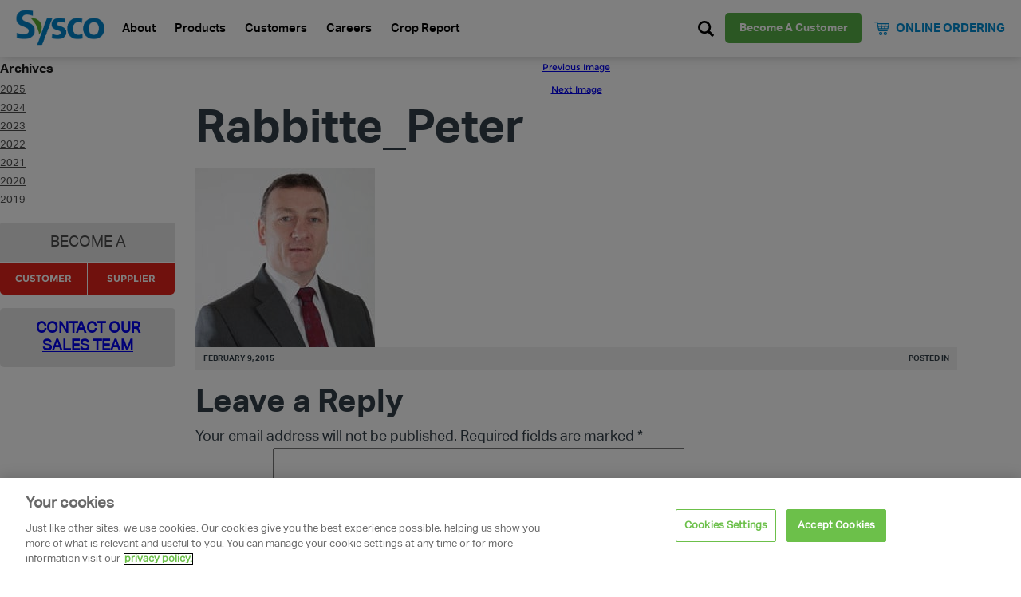

--- FILE ---
content_type: text/html; charset=UTF-8
request_url: https://syscoireland.com/?attachment_id=62857
body_size: 14390
content:
<!DOCTYPE html>
<html lang="en-US" class="no-js">

<head>
  <meta charset="UTF-8">
  <meta name="viewport" content="width=device-width, initial-scale=1, maximum-scale=1">
  <link rel="profile" href="http://gmpg.org/xfn/11">
  <link rel="pingback" href="https://syscoireland.com/xmlrpc.php">

  <link rel="apple-touch-icon" sizes="180x180" href="/wp-content/themes/pallasfood/assets/dist/images/favicon/apple-touch-icon.png">
  <link rel="icon" type="image/png" sizes="32x32" href="/wp-content/themes/pallasfood/assets/dist/images/favicon/favicon-32x32.png">
  <link rel="icon" type="image/png" sizes="16x16" href="/wp-content/themes/pallasfood/assets/dist/images/favicon/favicon-16x16.png">
  <link rel="manifest" href="/wp-content/themes/pallasfood/assets/dist/images/favicon/site.webmanifest">
  <link rel="mask-icon" href="/safari-pinned-tab.svg" color="#0063A5">
  <meta name="msapplication-TileColor" content="#0063A5">
  <meta name="theme-color" content="#0063A5">
  <meta name="facebook-domain-verification" content="12gsm34eenk7uxc5gpmtepwbakusq9" />
  <!-- OneTrust Cookies Consent Notice start for syscoireland.com -->
  <!-- <script src="https://cdn.cookielaw.org/scripttemplates/otSDKStub.js" type="text/javascript" charset="UTF-8" data-domain-script="f5921cc5-00f0-422c-b3b3-ad96f6f90ceb"></script> -->
  <script type="text/javascript">
    function OptanonWrapper() {}
  </script>
  <!-- OneTrust Cookies Consent Notice end for syscoireland.com -->

  <!--[if IE]><link rel="stylesheet" href="style.ie.css" type="text/css" media="screen" /><![endif]-->
  <!--[if lt IE 9]>
  <script src="https://html5shiv.googlecode.com/svn/trunk/html5.js"></script>
  <![endif]-->

  <!-- Global site tag (gtag.js) - AdWords: 981446511 -->
  <!-- <script async src="https://www.googletagmanager.com/gtag/js?id=AW-981446511"></script>
  <script>
    window.dataLayer = window.dataLayer || [];

    function gtag() {
      dataLayer.push(arguments);
    }
    gtag('js', new Date());
    gtag('config', 'AW-981446511');
  </script> -->

  <!-- Google Tag Manager -->
  <script>
    (function(w, d, s, l, i) {
      w[l] = w[l] || [];
      w[l].push({
        'gtm.start': new Date().getTime(),
        event: 'gtm.js'
      });
      var f = d.getElementsByTagName(s)[0],
        j = d.createElement(s),
        dl = l != 'dataLayer' ? '&l=' + l : '';
      j.async = true;
      j.src =
        'https://www.googletagmanager.com/gtm.js?id=' + i + dl;
      f.parentNode.insertBefore(j, f);
    })(window, document, 'script', 'dataLayer', 'GTM-M8HDWQ');
  </script>
  <!-- End Google Tag Manager -->


  <!-- Facebook Pixel Code -->
  <script>
    ! function(f, b, e, v, n, t, s) {
      if (f.fbq) return;
      n = f.fbq = function() {
        n.callMethod ?
          n.callMethod.apply(n, arguments) : n.queue.push(arguments)
      };
      if (!f._fbq) f._fbq = n;
      n.push = n;
      n.loaded = !0;
      n.version = '2.0';
      n.queue = [];
      t = b.createElement(e);
      t.async = !0;
      t.src = v;
      s = b.getElementsByTagName(e)[0];
      s.parentNode.insertBefore(t, s)
    }(window, document, 'script',
      'https://connect.facebook.net/en_US/fbevents.js');
    fbq('init', '2799803943592747');
    fbq('track', 'PageView');
  </script>
  <noscript><img height="1" width="1" style="display:none" src="https://www.facebook.com/tr?id=2799803943592747&ev=PageView&noscript=1" /></noscript>
  <!-- End Facebook Pixel Code -->
  <meta name='robots' content='index, follow, max-image-preview:large, max-snippet:-1, max-video-preview:-1' />

	<!-- This site is optimized with the Yoast SEO plugin v26.7 - https://yoast.com/wordpress/plugins/seo/ -->
	<title>Rabbitte_Peter - Sysco</title>
	<link rel="canonical" href="https://syscoireland.com/" />
	<meta property="og:locale" content="en_US" />
	<meta property="og:type" content="article" />
	<meta property="og:title" content="Rabbitte_Peter - Sysco" />
	<meta property="og:url" content="https://syscoireland.com/" />
	<meta property="og:site_name" content="Sysco" />
	<meta property="og:image" content="https://syscoireland.com" />
	<meta property="og:image:width" content="225" />
	<meta property="og:image:height" content="225" />
	<meta property="og:image:type" content="image/jpeg" />
	<meta name="twitter:card" content="summary_large_image" />
	<script type="application/ld+json" class="yoast-schema-graph">{"@context":"https://schema.org","@graph":[{"@type":"WebPage","@id":"https://syscoireland.com/","url":"https://syscoireland.com/","name":"Rabbitte_Peter - Sysco","isPartOf":{"@id":"https://syscoireland.com/#website"},"primaryImageOfPage":{"@id":"https://syscoireland.com/#primaryimage"},"image":{"@id":"https://syscoireland.com/#primaryimage"},"thumbnailUrl":"https://syscoireland.com/wp-content/uploads/2015/02/Rabbitte_Peter.jpg","datePublished":"2015-02-09T14:24:12+00:00","breadcrumb":{"@id":"https://syscoireland.com/#breadcrumb"},"inLanguage":"en-US","potentialAction":[{"@type":"ReadAction","target":["https://syscoireland.com/"]}]},{"@type":"ImageObject","inLanguage":"en-US","@id":"https://syscoireland.com/#primaryimage","url":"https://syscoireland.com/wp-content/uploads/2015/02/Rabbitte_Peter.jpg","contentUrl":"https://syscoireland.com/wp-content/uploads/2015/02/Rabbitte_Peter.jpg","width":225,"height":225},{"@type":"BreadcrumbList","@id":"https://syscoireland.com/#breadcrumb","itemListElement":[{"@type":"ListItem","position":1,"name":"Home","item":"https://syscoireland.com/"},{"@type":"ListItem","position":2,"name":"Rabbitte_Peter"}]},{"@type":"WebSite","@id":"https://syscoireland.com/#website","url":"https://syscoireland.com/","name":"Sysco","description":"Supporting local producers, chefs, and your business.","publisher":{"@id":"https://syscoireland.com/#organization"},"potentialAction":[{"@type":"SearchAction","target":{"@type":"EntryPoint","urlTemplate":"https://syscoireland.com/?s={search_term_string}"},"query-input":{"@type":"PropertyValueSpecification","valueRequired":true,"valueName":"search_term_string"}}],"inLanguage":"en-US"},{"@type":"Organization","@id":"https://syscoireland.com/#organization","name":"Sysco","url":"https://syscoireland.com/","logo":{"@type":"ImageObject","inLanguage":"en-US","@id":"https://syscoireland.com/#/schema/logo/image/","url":"https://syscoireland.com/wp-content/uploads/2020/12/Sysco-Colour-Logo-NO-TAG.png","contentUrl":"https://syscoireland.com/wp-content/uploads/2020/12/Sysco-Colour-Logo-NO-TAG.png","width":315,"height":144,"caption":"Sysco"},"image":{"@id":"https://syscoireland.com/#/schema/logo/image/"}}]}</script>
	<!-- / Yoast SEO plugin. -->


<link rel='dns-prefetch' href='//ajax.googleapis.com' />
<link rel='dns-prefetch' href='//challenges.cloudflare.com' />
<link rel='dns-prefetch' href='//maps.googleapis.com' />
<link rel='dns-prefetch' href='//unpkg.com' />
<link rel='dns-prefetch' href='//fonts.googleapis.com' />
<link rel='dns-prefetch' href='//fonts.gstatic.com' />
<link rel='dns-prefetch' href='//apis.google.com' />
<link rel='dns-prefetch' href='//google-analytics.com' />
<link rel='dns-prefetch' href='//www.google-analytics.com' />
<link rel='dns-prefetch' href='//ssl.google-analytics.com' />
<link rel='dns-prefetch' href='//youtube.com' />
<link rel='dns-prefetch' href='//s.gravatar.com' />
<link rel='dns-prefetch' href='//hb.wpmucdn.com' />
<link href='//hb.wpmucdn.com' rel='preconnect' />
<link rel="alternate" type="application/rss+xml" title="Sysco &raquo; Feed" href="https://syscoireland.com/feed/" />
<link rel="alternate" type="application/rss+xml" title="Sysco &raquo; Comments Feed" href="https://syscoireland.com/comments/feed/" />
<link rel="alternate" type="application/rss+xml" title="Sysco &raquo; Rabbitte_Peter Comments Feed" href="https://syscoireland.com/?attachment_id=62857/feed/" />
<link rel="alternate" title="oEmbed (JSON)" type="application/json+oembed" href="https://syscoireland.com/wp-json/oembed/1.0/embed?url=https%3A%2F%2Fsyscoireland.com%2F%3Fattachment_id%3D62857" />
<link rel="alternate" title="oEmbed (XML)" type="text/xml+oembed" href="https://syscoireland.com/wp-json/oembed/1.0/embed?url=https%3A%2F%2Fsyscoireland.com%2F%3Fattachment_id%3D62857&#038;format=xml" />
		<style>
			.lazyload,
			.lazyloading {
				max-width: 100%;
			}
		</style>
		<link rel='stylesheet' id='custom-css' href='https://syscoireland.com/wp-content/themes/pallasfood/css/custom.css?1768855523' type='text/css' media='all' />
<style id='wp-img-auto-sizes-contain-inline-css' type='text/css'>
img:is([sizes=auto i],[sizes^="auto," i]){contain-intrinsic-size:3000px 1500px}
/*# sourceURL=wp-img-auto-sizes-contain-inline-css */
</style>
<style id='wp-block-library-inline-css' type='text/css'>
:root{--wp-block-synced-color:#7a00df;--wp-block-synced-color--rgb:122,0,223;--wp-bound-block-color:var(--wp-block-synced-color);--wp-editor-canvas-background:#ddd;--wp-admin-theme-color:#007cba;--wp-admin-theme-color--rgb:0,124,186;--wp-admin-theme-color-darker-10:#006ba1;--wp-admin-theme-color-darker-10--rgb:0,107,160.5;--wp-admin-theme-color-darker-20:#005a87;--wp-admin-theme-color-darker-20--rgb:0,90,135;--wp-admin-border-width-focus:2px}@media (min-resolution:192dpi){:root{--wp-admin-border-width-focus:1.5px}}.wp-element-button{cursor:pointer}:root .has-very-light-gray-background-color{background-color:#eee}:root .has-very-dark-gray-background-color{background-color:#313131}:root .has-very-light-gray-color{color:#eee}:root .has-very-dark-gray-color{color:#313131}:root .has-vivid-green-cyan-to-vivid-cyan-blue-gradient-background{background:linear-gradient(135deg,#00d084,#0693e3)}:root .has-purple-crush-gradient-background{background:linear-gradient(135deg,#34e2e4,#4721fb 50%,#ab1dfe)}:root .has-hazy-dawn-gradient-background{background:linear-gradient(135deg,#faaca8,#dad0ec)}:root .has-subdued-olive-gradient-background{background:linear-gradient(135deg,#fafae1,#67a671)}:root .has-atomic-cream-gradient-background{background:linear-gradient(135deg,#fdd79a,#004a59)}:root .has-nightshade-gradient-background{background:linear-gradient(135deg,#330968,#31cdcf)}:root .has-midnight-gradient-background{background:linear-gradient(135deg,#020381,#2874fc)}:root{--wp--preset--font-size--normal:16px;--wp--preset--font-size--huge:42px}.has-regular-font-size{font-size:1em}.has-larger-font-size{font-size:2.625em}.has-normal-font-size{font-size:var(--wp--preset--font-size--normal)}.has-huge-font-size{font-size:var(--wp--preset--font-size--huge)}.has-text-align-center{text-align:center}.has-text-align-left{text-align:left}.has-text-align-right{text-align:right}.has-fit-text{white-space:nowrap!important}#end-resizable-editor-section{display:none}.aligncenter{clear:both}.items-justified-left{justify-content:flex-start}.items-justified-center{justify-content:center}.items-justified-right{justify-content:flex-end}.items-justified-space-between{justify-content:space-between}.screen-reader-text{border:0;clip-path:inset(50%);height:1px;margin:-1px;overflow:hidden;padding:0;position:absolute;width:1px;word-wrap:normal!important}.screen-reader-text:focus{background-color:#ddd;clip-path:none;color:#444;display:block;font-size:1em;height:auto;left:5px;line-height:normal;padding:15px 23px 14px;text-decoration:none;top:5px;width:auto;z-index:100000}html :where(.has-border-color){border-style:solid}html :where([style*=border-top-color]){border-top-style:solid}html :where([style*=border-right-color]){border-right-style:solid}html :where([style*=border-bottom-color]){border-bottom-style:solid}html :where([style*=border-left-color]){border-left-style:solid}html :where([style*=border-width]){border-style:solid}html :where([style*=border-top-width]){border-top-style:solid}html :where([style*=border-right-width]){border-right-style:solid}html :where([style*=border-bottom-width]){border-bottom-style:solid}html :where([style*=border-left-width]){border-left-style:solid}html :where(img[class*=wp-image-]){height:auto;max-width:100%}:where(figure){margin:0 0 1em}html :where(.is-position-sticky){--wp-admin--admin-bar--position-offset:var(--wp-admin--admin-bar--height,0px)}@media screen and (max-width:600px){html :where(.is-position-sticky){--wp-admin--admin-bar--position-offset:0px}}

/*# sourceURL=wp-block-library-inline-css */
</style><style id='global-styles-inline-css' type='text/css'>
:root{--wp--preset--aspect-ratio--square: 1;--wp--preset--aspect-ratio--4-3: 4/3;--wp--preset--aspect-ratio--3-4: 3/4;--wp--preset--aspect-ratio--3-2: 3/2;--wp--preset--aspect-ratio--2-3: 2/3;--wp--preset--aspect-ratio--16-9: 16/9;--wp--preset--aspect-ratio--9-16: 9/16;--wp--preset--color--black: #000000;--wp--preset--color--cyan-bluish-gray: #abb8c3;--wp--preset--color--white: #ffffff;--wp--preset--color--pale-pink: #f78da7;--wp--preset--color--vivid-red: #cf2e2e;--wp--preset--color--luminous-vivid-orange: #ff6900;--wp--preset--color--luminous-vivid-amber: #fcb900;--wp--preset--color--light-green-cyan: #7bdcb5;--wp--preset--color--vivid-green-cyan: #00d084;--wp--preset--color--pale-cyan-blue: #8ed1fc;--wp--preset--color--vivid-cyan-blue: #0693e3;--wp--preset--color--vivid-purple: #9b51e0;--wp--preset--gradient--vivid-cyan-blue-to-vivid-purple: linear-gradient(135deg,rgb(6,147,227) 0%,rgb(155,81,224) 100%);--wp--preset--gradient--light-green-cyan-to-vivid-green-cyan: linear-gradient(135deg,rgb(122,220,180) 0%,rgb(0,208,130) 100%);--wp--preset--gradient--luminous-vivid-amber-to-luminous-vivid-orange: linear-gradient(135deg,rgb(252,185,0) 0%,rgb(255,105,0) 100%);--wp--preset--gradient--luminous-vivid-orange-to-vivid-red: linear-gradient(135deg,rgb(255,105,0) 0%,rgb(207,46,46) 100%);--wp--preset--gradient--very-light-gray-to-cyan-bluish-gray: linear-gradient(135deg,rgb(238,238,238) 0%,rgb(169,184,195) 100%);--wp--preset--gradient--cool-to-warm-spectrum: linear-gradient(135deg,rgb(74,234,220) 0%,rgb(151,120,209) 20%,rgb(207,42,186) 40%,rgb(238,44,130) 60%,rgb(251,105,98) 80%,rgb(254,248,76) 100%);--wp--preset--gradient--blush-light-purple: linear-gradient(135deg,rgb(255,206,236) 0%,rgb(152,150,240) 100%);--wp--preset--gradient--blush-bordeaux: linear-gradient(135deg,rgb(254,205,165) 0%,rgb(254,45,45) 50%,rgb(107,0,62) 100%);--wp--preset--gradient--luminous-dusk: linear-gradient(135deg,rgb(255,203,112) 0%,rgb(199,81,192) 50%,rgb(65,88,208) 100%);--wp--preset--gradient--pale-ocean: linear-gradient(135deg,rgb(255,245,203) 0%,rgb(182,227,212) 50%,rgb(51,167,181) 100%);--wp--preset--gradient--electric-grass: linear-gradient(135deg,rgb(202,248,128) 0%,rgb(113,206,126) 100%);--wp--preset--gradient--midnight: linear-gradient(135deg,rgb(2,3,129) 0%,rgb(40,116,252) 100%);--wp--preset--font-size--small: 13px;--wp--preset--font-size--medium: 20px;--wp--preset--font-size--large: 36px;--wp--preset--font-size--x-large: 42px;--wp--preset--spacing--20: 0.44rem;--wp--preset--spacing--30: 0.67rem;--wp--preset--spacing--40: 1rem;--wp--preset--spacing--50: 1.5rem;--wp--preset--spacing--60: 2.25rem;--wp--preset--spacing--70: 3.38rem;--wp--preset--spacing--80: 5.06rem;--wp--preset--shadow--natural: 6px 6px 9px rgba(0, 0, 0, 0.2);--wp--preset--shadow--deep: 12px 12px 50px rgba(0, 0, 0, 0.4);--wp--preset--shadow--sharp: 6px 6px 0px rgba(0, 0, 0, 0.2);--wp--preset--shadow--outlined: 6px 6px 0px -3px rgb(255, 255, 255), 6px 6px rgb(0, 0, 0);--wp--preset--shadow--crisp: 6px 6px 0px rgb(0, 0, 0);}:where(.is-layout-flex){gap: 0.5em;}:where(.is-layout-grid){gap: 0.5em;}body .is-layout-flex{display: flex;}.is-layout-flex{flex-wrap: wrap;align-items: center;}.is-layout-flex > :is(*, div){margin: 0;}body .is-layout-grid{display: grid;}.is-layout-grid > :is(*, div){margin: 0;}:where(.wp-block-columns.is-layout-flex){gap: 2em;}:where(.wp-block-columns.is-layout-grid){gap: 2em;}:where(.wp-block-post-template.is-layout-flex){gap: 1.25em;}:where(.wp-block-post-template.is-layout-grid){gap: 1.25em;}.has-black-color{color: var(--wp--preset--color--black) !important;}.has-cyan-bluish-gray-color{color: var(--wp--preset--color--cyan-bluish-gray) !important;}.has-white-color{color: var(--wp--preset--color--white) !important;}.has-pale-pink-color{color: var(--wp--preset--color--pale-pink) !important;}.has-vivid-red-color{color: var(--wp--preset--color--vivid-red) !important;}.has-luminous-vivid-orange-color{color: var(--wp--preset--color--luminous-vivid-orange) !important;}.has-luminous-vivid-amber-color{color: var(--wp--preset--color--luminous-vivid-amber) !important;}.has-light-green-cyan-color{color: var(--wp--preset--color--light-green-cyan) !important;}.has-vivid-green-cyan-color{color: var(--wp--preset--color--vivid-green-cyan) !important;}.has-pale-cyan-blue-color{color: var(--wp--preset--color--pale-cyan-blue) !important;}.has-vivid-cyan-blue-color{color: var(--wp--preset--color--vivid-cyan-blue) !important;}.has-vivid-purple-color{color: var(--wp--preset--color--vivid-purple) !important;}.has-black-background-color{background-color: var(--wp--preset--color--black) !important;}.has-cyan-bluish-gray-background-color{background-color: var(--wp--preset--color--cyan-bluish-gray) !important;}.has-white-background-color{background-color: var(--wp--preset--color--white) !important;}.has-pale-pink-background-color{background-color: var(--wp--preset--color--pale-pink) !important;}.has-vivid-red-background-color{background-color: var(--wp--preset--color--vivid-red) !important;}.has-luminous-vivid-orange-background-color{background-color: var(--wp--preset--color--luminous-vivid-orange) !important;}.has-luminous-vivid-amber-background-color{background-color: var(--wp--preset--color--luminous-vivid-amber) !important;}.has-light-green-cyan-background-color{background-color: var(--wp--preset--color--light-green-cyan) !important;}.has-vivid-green-cyan-background-color{background-color: var(--wp--preset--color--vivid-green-cyan) !important;}.has-pale-cyan-blue-background-color{background-color: var(--wp--preset--color--pale-cyan-blue) !important;}.has-vivid-cyan-blue-background-color{background-color: var(--wp--preset--color--vivid-cyan-blue) !important;}.has-vivid-purple-background-color{background-color: var(--wp--preset--color--vivid-purple) !important;}.has-black-border-color{border-color: var(--wp--preset--color--black) !important;}.has-cyan-bluish-gray-border-color{border-color: var(--wp--preset--color--cyan-bluish-gray) !important;}.has-white-border-color{border-color: var(--wp--preset--color--white) !important;}.has-pale-pink-border-color{border-color: var(--wp--preset--color--pale-pink) !important;}.has-vivid-red-border-color{border-color: var(--wp--preset--color--vivid-red) !important;}.has-luminous-vivid-orange-border-color{border-color: var(--wp--preset--color--luminous-vivid-orange) !important;}.has-luminous-vivid-amber-border-color{border-color: var(--wp--preset--color--luminous-vivid-amber) !important;}.has-light-green-cyan-border-color{border-color: var(--wp--preset--color--light-green-cyan) !important;}.has-vivid-green-cyan-border-color{border-color: var(--wp--preset--color--vivid-green-cyan) !important;}.has-pale-cyan-blue-border-color{border-color: var(--wp--preset--color--pale-cyan-blue) !important;}.has-vivid-cyan-blue-border-color{border-color: var(--wp--preset--color--vivid-cyan-blue) !important;}.has-vivid-purple-border-color{border-color: var(--wp--preset--color--vivid-purple) !important;}.has-vivid-cyan-blue-to-vivid-purple-gradient-background{background: var(--wp--preset--gradient--vivid-cyan-blue-to-vivid-purple) !important;}.has-light-green-cyan-to-vivid-green-cyan-gradient-background{background: var(--wp--preset--gradient--light-green-cyan-to-vivid-green-cyan) !important;}.has-luminous-vivid-amber-to-luminous-vivid-orange-gradient-background{background: var(--wp--preset--gradient--luminous-vivid-amber-to-luminous-vivid-orange) !important;}.has-luminous-vivid-orange-to-vivid-red-gradient-background{background: var(--wp--preset--gradient--luminous-vivid-orange-to-vivid-red) !important;}.has-very-light-gray-to-cyan-bluish-gray-gradient-background{background: var(--wp--preset--gradient--very-light-gray-to-cyan-bluish-gray) !important;}.has-cool-to-warm-spectrum-gradient-background{background: var(--wp--preset--gradient--cool-to-warm-spectrum) !important;}.has-blush-light-purple-gradient-background{background: var(--wp--preset--gradient--blush-light-purple) !important;}.has-blush-bordeaux-gradient-background{background: var(--wp--preset--gradient--blush-bordeaux) !important;}.has-luminous-dusk-gradient-background{background: var(--wp--preset--gradient--luminous-dusk) !important;}.has-pale-ocean-gradient-background{background: var(--wp--preset--gradient--pale-ocean) !important;}.has-electric-grass-gradient-background{background: var(--wp--preset--gradient--electric-grass) !important;}.has-midnight-gradient-background{background: var(--wp--preset--gradient--midnight) !important;}.has-small-font-size{font-size: var(--wp--preset--font-size--small) !important;}.has-medium-font-size{font-size: var(--wp--preset--font-size--medium) !important;}.has-large-font-size{font-size: var(--wp--preset--font-size--large) !important;}.has-x-large-font-size{font-size: var(--wp--preset--font-size--x-large) !important;}
/*# sourceURL=global-styles-inline-css */
</style>

<style id='classic-theme-styles-inline-css' type='text/css'>
/*! This file is auto-generated */
.wp-block-button__link{color:#fff;background-color:#32373c;border-radius:9999px;box-shadow:none;text-decoration:none;padding:calc(.667em + 2px) calc(1.333em + 2px);font-size:1.125em}.wp-block-file__button{background:#32373c;color:#fff;text-decoration:none}
/*# sourceURL=/wp-includes/css/classic-themes.min.css */
</style>
<link rel='stylesheet' id='dotdigital-for-wordpress-css' href='https://hb.wpmucdn.com/syscoireland.com/4f4d18cb-b6a0-4424-a137-725a513fa5af.css' type='text/css' media='all' />
<link rel='stylesheet' id='pallasfood-style-css' href='https://hb.wpmucdn.com/syscoireland.com/c6c541f0-e28e-4165-b9cd-b3d9c312c530.css' type='text/css' media='all' />
<style id='pallasfood-style-inline-css' type='text/css'>

			.post-navigation .nav-previous { background-image: url(https://syscoireland.com/wp-content/uploads/2015/02/Collins_Shane-164x163.jpg); }
			.post-navigation .nav-previous .entry-title, .post-navigation .nav-previous a:hover .entry-title, .post-navigation .nav-previous .meta-nav { color: #fff; }
			.post-navigation .nav-previous a:before { background-color: rgba(0, 0, 0, 0.4); }
		
/*# sourceURL=pallasfood-style-inline-css */
</style>
<link rel='stylesheet' id='grid-css' href='https://hb.wpmucdn.com/syscoireland.com/80250df2-35a9-4c18-bebd-886c7a4a8b2e.css' type='text/css' media='all' />
<link rel='stylesheet' id='bxslider-css' href='https://hb.wpmucdn.com/syscoireland.com/96258c71-c581-442a-8890-0488e0a50202.css' type='text/css' media='all' />
<link rel='stylesheet' id='footable-css' href='https://hb.wpmucdn.com/syscoireland.com/c37a0b37-0870-4618-98d1-d4f8b60dc3ef.css' type='text/css' media='all' />
<link rel='stylesheet' id='footable-metro-css' href='https://hb.wpmucdn.com/syscoireland.com/0ba31fff-b186-481b-857e-41d3441d02f9.css' type='text/css' media='all' />
<link rel='stylesheet' id='style-css' href='https://hb.wpmucdn.com/syscoireland.com/5e24aecf-741f-4bab-9fef-a035e1430241.css' type='text/css' media='all' />
<link rel='stylesheet' id='style_1024-css' href='https://hb.wpmucdn.com/syscoireland.com/9f1151d9-a555-4c6e-95ba-d9683d4c8694.css' type='text/css' media='all' />
<link rel='stylesheet' id='style_768-css' href='https://hb.wpmucdn.com/syscoireland.com/bd213345-ad34-4e77-868f-613088941294.css' type='text/css' media='all' />
<link rel='stylesheet' id='style_320-css' href='https://hb.wpmucdn.com/syscoireland.com/8a432bba-ee42-4f9f-bf06-5a147b86cbbe.css' type='text/css' media='all' />
<link rel='stylesheet' id='main-min.css-css' href='https://hb.wpmucdn.com/syscoireland.com/a086939e-cb12-46e4-8518-beb1ffb26839.css' type='text/css' media='all' />
<link rel='stylesheet' id='symple_shortcode_styles-css' href='https://hb.wpmucdn.com/syscoireland.com/635eb87b-8aab-475f-825e-6ab8253982a9.css' type='text/css' media='all' />
<link rel='stylesheet' id='symple_shortcodes_font_awesome-css' href='https://hb.wpmucdn.com/syscoireland.com/e0a25594-0d2c-41ab-b3e8-813739969dae.css' type='text/css' media='all' />
<script type="text/javascript" id="wphb-1-js-extra">
/* <![CDATA[ */
var dotdigital_form_data = {"ajax_url":"https://syscoireland.com/wp-json/","nonce":"0ef6459700","generic_failure_message":"There was a problem signing you up."};
//# sourceURL=wphb-1-js-extra
/* ]]> */
</script>
<script type="text/javascript" src="https://hb.wpmucdn.com/syscoireland.com/4d9d569a-b876-4f59-9424-eae159b517b2.js" id="wphb-1-js"></script>
<link rel="https://api.w.org/" href="https://syscoireland.com/wp-json/" /><link rel="alternate" title="JSON" type="application/json" href="https://syscoireland.com/wp-json/wp/v2/media/62857" /><link rel="EditURI" type="application/rsd+xml" title="RSD" href="https://syscoireland.com/xmlrpc.php?rsd" />
<link rel='shortlink' href='https://syscoireland.com/?p=62857' />
<script type="text/javascript">
	window._se_plugin_version = '8.1.9';
</script>
		<script>
			document.documentElement.className = document.documentElement.className.replace('no-js', 'js');
		</script>
				<style>
			.no-js img.lazyload {
				display: none;
			}

			figure.wp-block-image img.lazyloading {
				min-width: 150px;
			}

			.lazyload,
			.lazyloading {
				--smush-placeholder-width: 100px;
				--smush-placeholder-aspect-ratio: 1/1;
				width: var(--smush-image-width, var(--smush-placeholder-width)) !important;
				aspect-ratio: var(--smush-image-aspect-ratio, var(--smush-placeholder-aspect-ratio)) !important;
			}

						.lazyload, .lazyloading {
				opacity: 0;
			}

			.lazyloaded {
				opacity: 1;
				transition: opacity 200ms;
				transition-delay: 0ms;
			}

					</style>
				<style type="text/css" id="wp-custom-css">
			.page-id-11 .post-password-form{
	text-align: center;
} 
.page-id-11 .post-password-form p {
	margin-bottom: 20px;
}
.page-id-11 .post-password-form p input[type="submit"] {
padding: 20px 44px;
    border: 0;
    border-radius: 5px;
    background-color: #56b046;
    color: #fff;
    font-size: 16px;
    letter-spacing: .5;
    line-height: 10px;
    text-decoration: none;
    text-transform: uppercase;
    cursor: pointer;
    -webkit-transition: .3s;
    -o-transition: .3s;
    transition: .3s;
}

.page-id-11 .post-password-form p input[type="password"]{
	height: 49px;
    margin-bottom: 16px!important;
    padding: 5px 16px 4px;
    border: 1px solid #aaa;
    color: grey;

}


.page-id-11 #post-password-form{
	text-align: center;
} 
.page-id-11 #post-password-form p {
	margin-bottom: 20px;
}
.page-id-11 #post-password-form p input[type="submit"] {
padding: 20px 44px;
    border: 0;
    border-radius: 5px;
    background-color: #56b046;
    color: #fff;
    font-size: 16px;
    letter-spacing: .5;
    line-height: 10px;
    text-decoration: none;
    text-transform: uppercase;
    cursor: pointer;
    -webkit-transition: .3s;
    -o-transition: .3s;
    transition: .3s;
}

.page-id-11 #post-password-form p input[type="password"]{
	height: 49px;
    margin-bottom: 16px !important;
    padding: 5px 16px 4px;
    border: 1px solid #aaa;
    color: grey;

}
.page-id-11 #post-password-form p input[type="submit"]:hover {
	background-color: #74c267;
    color: #fff;
}
.sidebar-content__content__wrapper img {
	width: auto;
}

@media (max-width: 967px) {
	.footer__list:last-child {
		display: none;
	}
	.footer__list:first-child {
		display: block;
	}
}
.line-border{
	border-bottom:unset !important;
}
.page-id-38 .sidebar-content__wrapper {
	 display: flex;
  justify-content: center;
  margin-left: -236px !important;
}
@media (max-width: 767px){
	.page-id-38 .sidebar-content__wrapper {
display: flex;
justify-content: center;
margin-left: -236px !important;
 }
}
@media only screen and (max-width: 766px) {
  .page-id-38 .sidebar-content__wrapper {
   display: flex;
  justify-content: center;
 margin-left: -70px !important;
  }
}
.sidebar-content .sidebar-content__content {
    width: 100% !important;
}
.page-id-38 .sidebar-content__wrapper {
    margin-left: auto !important;
}
.sidebar-content {
    padding: 40px 5% !important;
}

/* NEW SUSTAINABILITY CSS */
.sysco-sustainability{
	padding: 8rem 0;
}
.sysco-sustainability .row{
	display: flex;
  margin-left: 0;
  margin-right: 0;
  justify-content: center;
	flex-wrap: wrap;
}
.sysco-sustainability .outer-text-container{
    display: flex;
    align-items: center;
    justify-content: center;
}
.sysco-sustainability .img-wrapper img{
    min-height: 1px;
}
.sysco-sustainability .outer-text-container .text-container-right {
    padding-left: 7.5rem;
}
.sysco-sustainability .outer-text-container .bar {
    width: 6rem;
    border-bottom: 4px solid #cacccd;
}
.sysco-sustainability .sysco-sustainability-heading {
    color: #2A2F33;
    letter-spacing: -0.16rem;
    text-align: left;
    margin-bottom: 2.4rem;
    margin-top: 0;
		font-family: myriad-pro, sans-serif;
    font-style: normal;
    font-weight: 700;
    font-size: 64px;
    line-height: 1;
}
.sysco-sustainability .text-container-right .text-body {
    font-family: myriad-pro, sans-serif;
    font-style: normal;
    font-weight: 400;
    margin-top: 2.4rem;
    text-align: left;
}
.sysco-sustainability .outer-text-container .text-container-right p{
	color: #6A737B;
}
@media (min-width: 992px){
	.container {
    max-width: 920px;
	}
}
@media (min-width: 1200px){
	.container {
			max-width: 1180px;
	}
}
@media (min-width: 992px){
	.sysco-sustainability .col-lg-6 {
			-webkit-box-flex: 0;
			-ms-flex: 0 0 50%;
			flex: 0 0 50%;
			max-width: 50%;
	}
}
@media (max-width: 767px){
	.sysco-sustainability{
		  padding: 36px 0;
	}
	.sysco-sustainability .container {
			padding-right: 29px;
			padding-left: 29px;
	}
	.sysco-sustainability .outer-text-container .text-container-right{
		display: flex;
    flex-direction: column;
    justify-content: center;
    align-items: center;
    padding: 0;
	}
	.sysco-sustainability .sysco-sustainability-heading{
		text-align: center;
		font-size: 26px;
	}
	.sysco-sustainability .img-wrapper img{
		margin-bottom: 34px;
	}
	.sysco-sustainability .outer-text-container .text-container-right p{
		line-height: 2.0;
    text-align: center;
		font-size: 16px;
	}
}
@media (min-width: 768px) and (max-width: 991px){
	.sysco-sustainability{
		  padding: 46px 0;
	}
	.sysco-sustainability .container {
			max-width: 680px;
	}
	.sysco-sustainability .outer-text-container .text-container-right{
		display: flex;
    flex-direction: column;
    justify-content: center;
    align-items: center;
    padding: 0;
	}
	.sysco-sustainability .sysco-sustainability-heading{
		text-align: center;
		font-size: 36px;
	}
	.sysco-sustainability .img-wrapper img{
		margin-bottom: 34px;
	}
	.sysco-sustainability .outer-text-container .text-container-right p{
		line-height: 1.4;
    text-align: center;
		font-size: 18px;
	}
}

.page-template-template-sustainability-inner h1.page-header__title{
    font-style: normal;
    font-weight: 900;
    color: #fff;
    text-transform: uppercase;
    letter-spacing: .4rem;
	  font-size: 24px
	
}
.page-template-template-sustainability-inner .page-header__subtitle {
	font-size: 24px
}
.page-template-template-sustainability-inner .page-header {
	box-shadow: inset 0 0 0 1000px rgba(0,0,0,.4)
}

@media (max-width: 575px) {
.page-template-template-sustainability-inner h1.page-header__title {
    font-size: 16px;
}
	.page-template-template-sustainability-inner .page-header__subtitle {
	font-size: 20px
}
}

.page-id-724099 .page-header__wrapper {
	padding-top: 15%;
}

.page-template-template-sustainability-inner .page-header__wrapper {
	text-align: left;
	padding-left: 5%;
/* 	padding-top: 15%; */
}
.page-template-template-sustainability-inner .page-header__wrapper p {
	font-size: 36px;
	line-height: 1.5;
}
/* NEW SUSTAINABILITY CSS ENDS */

.sysco-sustainability .slick-arrow {
	display: none !important;
}

a.btn.btn--large {
    padding: 14px 42px !important;
}

/* Resetting the GForm Label for web ordering page form */
#gform_33 .gform_body .gfield_label{
	position: unset;
}
#gform_33 .label---active{
	position: unset;
	font-size: 14px !important;
}
#gform_33 .gform_body input{
	padding: 4px 16px 4px !important;
}		</style>
		<link rel="preload" as="style" href="https://hb.wpmucdn.com/syscoireland.com/a086939e-cb12-46e4-8518-beb1ffb26839.css"></head>

<body class="attachment wp-singular attachment-template-default single single-attachment postid-62857 attachmentid-62857 attachment-jpeg wp-theme-pallasfood attachment-rabbitte_peter">
  <!-- Google Tag Manager (noscript) -->
  <noscript><iframe data-src="https://www.googletagmanager.com/ns.html?id=GTM-M8HDWQ" height="0" width="0" style="display:none;visibility:hidden" src="[data-uri]" class="lazyload" data-load-mode="1"></iframe></noscript>
  <!-- End Google Tag Manager (noscript) -->

  <div class="hamburger hamburger--slider hidden--on-desktop--1134">
    <div class="hamburger-box">
      <div class="hamburger-inner"></div>
    </div>
  </div>
  <!-- end Hamburger -->

  <div class="main-nav-overlay hidden--on-desktop--1134">
    <div class="main-nav-overlay__background">
    </div>
    <div class="main-nav-overlay__menus">
      <div class="main-nav-overlay__menu--top">
        <ul>
          <li class="has-submenu--mobile">
            <span class="has-submenu--mobile__title">About<img src="https://syscoireland.com/wp-content/themes/pallasfood/assets/dist/images/icons/arrow--down--green.svg" class="svg" /></span>
            <ul class="submenu--mobile">
              <li><a href="/about/">About</a></li>
              <li><a href="/executive-team/">Executive Team</a></li>
              <li><a href="/our-csr-commitment/">Our CSR Commitment</a></li>
              <li><a href="/our-purpose/">Our Purpose</a></li>
            </ul>
          </li>
          <li><a href="https://order.syscoireland.com/customer/account/login/" rel="noopener noreferrer">Products</a></li>
          <!-- <li class="has-submenu--mobile">
              <span class="has-submenu--mobile__title">Suppliers<img src="https://syscoireland.com/wp-content/themes/pallasfood/assets/dist/images/icons/arrow--down--green.svg" class="svg" /></span>
              <ul class="submenu--mobile">
                  <li><a href="/suppliers/">Suppliers</a></li> 
                  <li><a href="/our-journey-suppliers/">Our Journey</a></li>
              </ul>
          </li> -->
        <!--  <li><a href="/suppliers/">Suppliers</a></li> -->
          <!-- <li class="has-submenu--mobile">
            <span class="has-submenu--mobile__title">Customers<img src="https://syscoireland.com/wp-content/themes/pallasfood/assets/dist/images/icons/arrow--down--green.svg" class="svg" /></span>
            <ul class="submenu--mobile">
                <li><a href="/customers/">Customers</a></li>
                <li><a href="/our-journey-customers/">Our Journey</a></li>
              </ul>
          </li> -->
          <li><a href="/customers/">Customers</a></li>
          <li><a href="/careers/">Careers</a></li>
          <li><a href="/snapback/">Resource Hub</a></li>
        </ul>
      </div>

      <div class="main-nav-overlay__menu--bottom">
        <ul>
          <li><a href="/food-safety/">Food Safety</a></li>
          <li><a href="/blog/">News</a></li>
          <li><a href="/contact/">Contact</a></li>
          <li><a href="/at-the-pass/">At the Pass</a></li>
          <li><a href="/supporting-local/">Supporting Local</a></li>
        </ul>
      </div>

      <div class="main-nav-overlay__buttons">
        <div class="btn__wrapper btn--center">
          <a href="/become-a-customer/" class="btn">Become A Customer</a>
        </div>

        <div class="btn__wrapper btn--center">
          <a href="/online-ordering-platform/" class="btn btn--gold">ONLINE ORDERING</a>
        </div>
      </div>
    </div>
  </div>
  <!-- end Man Nav Overlay -->

  <div class="main-nav-search">
    <div class="main-nav-search__wrapper">
      <form method="get" action="https://syscoireland.com/">
        <input type="text" name="s" placeholder="Type keyword" value="" autocomplete="off" />
        <input type="submit" value="Search" class="hidden" />
      </form>
      <img class="main-nav-search__close" src="https://syscoireland.com/wp-content/themes/pallasfood/assets/dist/images/icons/close--green.svg" />
    </div>
  </div>
  <!-- end Main Nav Search -->

  <header class="main-nav">
    

<div class="main-nav__wrapper">
  <div class="main-nav__inner-wrapper">
    <div class="main-nav__logo">
      <a class="main-nav__logo--white" href="/"><img data-src="https://syscoireland.com/wp-content/themes/pallasfood/assets/dist/images/logos/sysco-no-tag--white.png" src="[data-uri]" class="lazyload" style="--smush-placeholder-width: 315px; --smush-placeholder-aspect-ratio: 315/144;" /></a>
      <a class="main-nav__logo--black" href="/"><img data-src="https://syscoireland.com/wp-content/themes/pallasfood/assets/dist/images/logos/sysco-no-tag--blue.png" src="[data-uri]" class="lazyload" style="--smush-placeholder-width: 315px; --smush-placeholder-aspect-ratio: 315/144;" /></a>
    </div>

    <div class="menu-main-nav-container"><ul id="menu-main-nav" class="main-nav__menu hidden--on-mobile--1134"><li id="menu-item-620916" class="menu-item menu-item-type-post_type menu-item-object-page menu-item-has-children menu-item-620916"><a href="https://syscoireland.com/about/">About</a>
<ul class="sub-menu">
	<li id="menu-item-694447" class="menu-item menu-item-type-post_type menu-item-object-page menu-item-694447"><a href="https://syscoireland.com/about/">About</a></li>
	<li id="menu-item-694446" class="menu-item menu-item-type-post_type menu-item-object-page menu-item-694446"><a href="https://syscoireland.com/executive-team/">Our Executive Team</a></li>
	<li id="menu-item-697259" class="menu-item menu-item-type-post_type menu-item-object-page menu-item-697259"><a href="https://syscoireland.com/our-purpose/">Our Purpose</a></li>
</ul>
</li>
<li id="menu-item-620960" class="menu-item menu-item-type-custom menu-item-object-custom menu-item-620960"><a target="_blank" href="https://order.syscoireland.com/">Products</a></li>
<li id="menu-item-620918" class="menu-item menu-item-type-post_type menu-item-object-page menu-item-620918"><a href="https://syscoireland.com/customers/">Customers</a></li>
<li id="menu-item-728967" class="menu-item menu-item-type-custom menu-item-object-custom menu-item-728967"><a href="https://careers.syscoireland.com/">Careers</a></li>
<li id="menu-item-728018" class="menu-item menu-item-type-custom menu-item-object-custom menu-item-728018"><a href="https://order.syscoireland.com/crop-report">Crop Report</a></li>
</ul></div>
    <div class="main-nav__menu__right">
      <div class="main-nav__search-icon">
        <a href="/"><img src="https://syscoireland.com/wp-content/themes/pallasfood/assets/dist/images/icons/search.svg" class="svg" /></a>
      </div>

      <div class="btn__wrapper btn--center hidden--on-mobile--1134">
        <a href="/become-a-customer/" class="btn btn--small">Become A Customer</a>
      </div>

      <a class="main-nav__order-now hidden--on-mobile--1134" href="/online-ordering-platform/"><img src="https://syscoireland.com/wp-content/themes/pallasfood/assets/dist/images/icons/cart.svg" />ONLINE ORDERING</a>
    </div>
  </div>
</div>
<!-- end Main nav -->
  </header>

  <div id="site-body">
    <div class="wrapper main-content">
      <div class="main row">
<div class="main-left columns three alpha">
		<div id="secondary" class="secondary">
		
						<ul>
					</ul>
		
		
					<div id="widget-area" class="widget-area" role="complementary">
				<div id="archives-5" class="widget widget_archive"><h2 class="widget-title">Archives</h2>
			<ul>
					<li><a href='https://syscoireland.com/2025/'>2025</a></li>
	<li><a href='https://syscoireland.com/2024/'>2024</a></li>
	<li><a href='https://syscoireland.com/2023/'>2023</a></li>
	<li><a href='https://syscoireland.com/2022/'>2022</a></li>
	<li><a href='https://syscoireland.com/2021/'>2021</a></li>
	<li><a href='https://syscoireland.com/2020/'>2020</a></li>
	<li><a href='https://syscoireland.com/2019/'>2019</a></li>
			</ul>

			</div><div id="widget_become_a-2" class="widget widget_become_a">		<p>Become a</p>
		<a href="https://syscoireland.com/become-a-customer/" class="customer">CUSTOMER</a>
		<a href="https://syscoireland.com/become-a-supplier/" class="supplier">SUPPLIER</a>
        <div class="clear">&nbsp;</div>
		</div><div id="widget_contact_our_sales_team-2" class="widget widget_contact_sales">		<a href="https://syscoireland.com/sales/">CONTACT OUR SALES TEAM</a>
		</div>			</div><!-- .widget-area -->
		
	</div><!-- .secondary -->

</div>
<!--	/.main-left	!-->

<div class="main-right columns twelve omega blog-post-1024">

	<div id="primary" class="content-area">
		<main id="main" class="site-main" role="main">

			
				<article id="post-62857" class="post-62857 attachment type-attachment status-inherit hentry">

					<nav id="image-navigation" class="navigation image-navigation">
						<div class="nav-links">
							<div class="nav-previous"><a href='https://syscoireland.com/?attachment_id=62856'>Previous Image</a></div><div class="nav-next"><a href='https://syscoireland.com/?attachment_id=62858'>Next Image</a></div>
						</div><!-- .nav-links -->
					</nav><!-- .image-navigation -->

					<header class="entry-header">
						<h1 class="entry-title">Rabbitte_Peter</h1>					</header><!-- .entry-header -->

					<div class="entry-content">

						<div class="entry-attachment">
							<img width="225" height="225" src="https://syscoireland.com/wp-content/uploads/2015/02/Rabbitte_Peter.jpg" class="attachment-large size-large" alt="" decoding="async" fetchpriority="high" srcset="https://syscoireland.com/wp-content/uploads/2015/02/Rabbitte_Peter.jpg 225w, https://syscoireland.com/wp-content/uploads/2015/02/Rabbitte_Peter-150x150.jpg 150w, https://syscoireland.com/wp-content/uploads/2015/02/Rabbitte_Peter-214x214.jpg 214w, https://syscoireland.com/wp-content/uploads/2015/02/Rabbitte_Peter-164x163.jpg 164w, https://syscoireland.com/wp-content/uploads/2015/02/Rabbitte_Peter-110x110.jpg 110w, https://syscoireland.com/wp-content/uploads/2015/02/Rabbitte_Peter-112x112.jpg 112w, https://syscoireland.com/wp-content/uploads/2015/02/Rabbitte_Peter-215x215.jpg 215w, https://syscoireland.com/wp-content/uploads/2015/02/Rabbitte_Peter-134x134.jpg 134w, https://syscoireland.com/wp-content/uploads/2015/02/Rabbitte_Peter-67x67.jpg 67w" sizes="(max-width: 225px) 100vw, 225px" />
							
						</div><!-- .entry-attachment -->

											</div><!-- .entry-content -->

					<footer class="entry-footer">
							<div class="post-meta">
    	            <div class="post-date"><time class="entry-date published updated" datetime="2015-02-09T14:24:12+00:00">February 9, 2015</time></div>
            <div class="post-in">
                POSTED IN             </div>
       		</div>
												</footer><!-- .entry-footer -->

				</article><!-- #post-## -->

				
<div id="comments" class="comments-area">

	
	
		<div id="respond" class="comment-respond">
		<h3 id="reply-title" class="comment-reply-title">Leave a Reply <small><a rel="nofollow" id="cancel-comment-reply-link" href="/?attachment_id=62857#respond" style="display:none;">Cancel reply</a></small></h3><form action="https://syscoireland.com/wp-comments-post.php" method="post" id="commentform" class="comment-form"><p class="comment-notes"><span id="email-notes">Your email address will not be published.</span> <span class="required-field-message">Required fields are marked <span class="required">*</span></span></p><p class="comment-form-comment"><label for="comment">Comment <span class="required">*</span></label> <textarea id="comment" name="comment" cols="45" rows="8" maxlength="65525" required></textarea></p><p class="comment-form-author"><label for="author">Name <span class="required">*</span></label> <input id="author" name="author" type="text" value="" size="30" maxlength="245" autocomplete="name" required /></p>
<p class="comment-form-email"><label for="email">Email <span class="required">*</span></label> <input id="email" name="email" type="email" value="" size="30" maxlength="100" aria-describedby="email-notes" autocomplete="email" required /></p>
<p class="comment-form-url"><label for="url">Website</label> <input id="url" name="url" type="url" value="" size="30" maxlength="200" autocomplete="url" /></p>
<p class="form-submit"><input name="submit" type="submit" id="submit" class="submit" value="Post Comment" /> <input type='hidden' name='comment_post_ID' value='62857' id='comment_post_ID' />
<input type='hidden' name='comment_parent' id='comment_parent' value='0' />
</p></form>	</div><!-- #respond -->
	
</div><!-- .comments-area -->

	<nav class="navigation post-navigation" aria-label="Posts">
		<h2 class="screen-reader-text">Post navigation</h2>
		<div class="nav-links"><div class="nav-previous"><a href="https://syscoireland.com/?p=62799" rel="prev"><span class="meta-nav">Published in</span><span class="entry-title">Shane Collins</span></a></div></div>
	</nav>
		</main><!-- .site-main -->
	</div><!-- .content-area -->


</div>
<!-- /.main-right !-->


  <section class="content-footer hidden--on-desktop">
    <div class="content-footer__wrapper">
      <div class="btn__wrapper btn--center">
        <a href="/become-a-customer/" class="btn">Become A Customer</a>
      </div>

      <div class="btn__wrapper btn--center btn--bottom">
        <a href="/become-a-supplier/" class="btn btn--gold">Become A Supplier</a>
      </div>
    </div>
  </section>



</div><!-- end main -->
</div><!-- end main-content -->
<!--   <section class="call-to-action lazyload" style="background-image:inherit;" data-bg-image="url(&#039;https://www.pallasfoods.com/wp-content/uploads/2020/05/Snapback-CTA-22-May.jpg&#039;)">
    <div class="call-to-action__fade">
    </div>

          <div class="call-to-action__wrapper">
        <div class="call-to-action__aligned-content">
          <h2 class="call-to-action__title">Get in touch</h2>
          <p class="call-to-action__intro">If you are an existing customer or a new first time customer get in touch with us. We want to help you recover and grow your business with our suite of tools and supports available.</p>
          <a class="call-to-action__link" href="/snapback-customer/">Talk to us today</a>
        </div>
      </div>
    
  </section>
 -->

<footer class="footer">
  <div class="footer__wrapper">
    <div class="footer__lists">
      <ul class="footer__list">
        <h4 class="footer__list__title">More Information</h4>
        <li class="footer__list-item"><a href="/about/">About</a></li>
        <li class="footer__list-item"><a href="https://order.syscoireland.com/customer/account/login/">Products</a></li>
        <li class="footer__list-item"><a href="/suppliers/">Suppliers</a></li>
        <li class="footer__list-item"><a href="/customers/">Customers</a></li>
        <li class="footer__list-item"><a href="/careers/">Careers</a></li>
        <li class="footer__list-item"><a href="/resource-hub/">Resource Hub</a></li>
        <li class="footer__list-item"><a href="/sysco-ireland-gender-pay-gap-report/">Gender Pay Gap Report</a></li>
      </ul>

      <ul class="footer__list">
        <h4 class="footer__list__title">Resource Hub</h4>
        <!-- <li class="footer__list-item"><a href="/resource-hub/customer-support-toolkit/">Customer Support Toolkit</a></li> -->
        <li class="footer__list-item"><a href="/resource-hub/takeaway/">Takeaway</a></li>
        <li class="footer__list-item"><a href="/resource-hub/flipdish/">Flipdish</a></li>
        <li class="footer__list-item"><a href="/resource-hub/pop-up-shop/">Pop Up Shop</a></li>
        <li class="footer__list-item"><a href="/resource-hub/stocked/">STOCKED</a></li>
        <li class="footer__list-item"><a href="/resource-hub/online-ordering/">Online Ordering</a></li>
      </ul>

      <ul class="footer__list">
        <h4 class="footer__list__title">Suppliers</h4>
        <!--<li class="footer__list-item"><a href="/suppliers/">Local Suppliers</a></li> -->
        <!-- <li class="footer__list-item"><a href="/suppliers-filter-listing/">Suppliers Listing</a></li> -->
        <li class="footer__list-item"><a href="/become-a-supplier/">Become a Supplier</a></li>
      </ul>

      <ul class="footer__list">
        <h4 class="footer__list__title">Customers</h4>
                    <li class="footer__list-item"><a href="https://syscoireland.com/customers/cafes/">Cafés</a></li>
                    <li class="footer__list-item"><a href="https://syscoireland.com/customers/bars-pubs/">Bars &#038; Pubs</a></li>
                    <li class="footer__list-item"><a href="https://syscoireland.com/customers/restaurants/">Restaurants</a></li>
                    <li class="footer__list-item"><a href="https://syscoireland.com/customers/hotels/">Hotels</a></li>
                    <li class="footer__list-item"><a href="https://syscoireland.com/customers/retail/">Retail</a></li>
              </ul>

      <ul class="footer__list">
        <h4 class="footer__list__title">Resources</h4>
        <li class="footer__list-item"><a href="/careers/">Careers</a></li>
        <li class="footer__list-item"><a href="/food-safety/">Food Safety</a></li>
        <li class="footer__list-item"><a href="/blog/">Blog</a></li>
        <li class="footer__list-item"><a href="/contact/">Contact</a></li>
        <li class="footer__list-item"><a href="/supporting-local/">Supporting Local</a></li>
      </ul>
    </div>

    <div class="footer__bottom">
      <div class="footer__info">
        <div class="footer__info__copy-links">
          <div class="footer__info__copyright">
          	<ul class="footer__info__links" style="margin-bottom:10px">
            <li style="margin-left: 0;"><a href="/contact/">Contact</a></li>
            <li><a href="/terms/">Terms</a></li>
            <li><a href="https://www.sysco.com/Privacy-Policy.html" target="_blank" rel="noopener noreferrer">Privacy</a></li>
            <li>
              <!-- OneTrust Cookies Settings button start -->
              <button id="ot-sdk-btn" class="ot-sdk-show-settings">Cookie Settings</button>
              <!-- OneTrust Cookies Settings button end -->
            </li>
            <li><a href="/cookie-list/">Cookie List</a></li>
            <li><a href="/accessibility-statement">Accessibility Statement</a></li>
          </ul>
            <p>Copyright 2026 &copy; Sysco Foods Ireland UC.</p>
          </div>

          
        </div>

        <div class="footer__phone-numbers">
          <p>Sysco Ireland T. <a href="mailto:+35306920200">+353 (0) 69 20200</a></p>
          <p>Sysco Northern Ireland T. <a href="mailto:+443459971111">+44 345 997 1111</a></p>
        </div>
      </div>
      <!-- end .footer__info -->

      <ul class="footer__social-media">
       <li class="twitter-icon">
  <a href="https://twitter.com/syscoireland" target="_blank" rel="noopener noreferrer">
        <svg xmlns="http://www.w3.org/2000/svg" width="46" height="46" viewBox="0 0 24 24" fill="none">
          <!-- Outer circle border -->
          <circle cx="12" cy="12" r="11" stroke="#aaa" stroke-width="1" fill="none"/>
          <!-- Inner custom SVG shape, scaled to fit -->
          <g transform="translate(12,12) scale(0.0045) translate(-1200,-1226)">
            <path fill="#aaa" fill-rule="evenodd" clip-rule="evenodd" d="M -0.5,-0.5 C 238.167,-0.5 476.833,-0.5 715.5,-0.5C 921.42,299.935 1127.59,600.268 1334,900.5C 1592.38,600.294 1850.54,299.961 2108.5,-0.5C 2179.5,-0.5 2250.5,-0.5 2321.5,-0.5C 2024.2,345.915 1726.53,692.082 1428.5,1038C 1752.03,1509.01 2075.7,1979.85 2399.5,2450.5C 2399.5,2451.17 2399.5,2451.83 2399.5,2452.5C 2161.17,2452.5 1922.83,2452.5 1684.5,2452.5C 1466.53,2135.52 1248.53,1818.52 1030.5,1501.5C 757.069,1817.92 484.402,2134.92 212.5,2452.5C 141.5,2452.5 70.5,2452.5 -0.5,2452.5C -0.5,2451.83 -0.5,2451.17 -0.5,2450.5C 311.842,2088.33 623.842,1725.83 935.5,1363C 623.854,908.857 311.854,455.023 -0.5,1.5C -0.5,0.833333 -0.5,0.166667 -0.5,-0.5 Z M 288.5,160.5 C 396.333,159.334 504.333,159.167 612.5,160C 613,160.5 613.5,161 614,161.5C 1111.8,874.262 1609.96,1586.76 2108.5,2299C 2000.5,2299.67 1892.5,2299.67 1784.5,2299C 1784,2298.5 1783.5,2298 1783,2297.5C 1285.36,1584.71 787.193,872.377 288.5,160.5 Z"/>
          </g>
        </svg>
  </a>
</li>


        <li>
          <a href="https://www.facebook.com/syscoireland" target="_blank" rel="noopener noreferrer">
            <img src="https://syscoireland.com/wp-content/themes/pallasfood/assets/dist/images/icons/facebook.svg" class="svg" />
          </a>
        </li>

        <li>
          <a href="https://www.linkedin.com/company/syscoireland/" target="_blank" rel="noopener noreferrer">
            <img src="https://syscoireland.com/wp-content/themes/pallasfood/assets/dist/images/icons/linkedin.svg" class="svg" />
          </a>
        </li>
      </ul>
      <!-- end footer__social-media -->

      <div class="footer__sysco">
        <a href="https://sysco.com/" target="_blank" rel="noopener noreferrer">
          <img data-src="https://syscoireland.com/wp-content/themes/pallasfood/assets/dist/images/logos/sysco--white.png" src="[data-uri]" class="lazyload" style="--smush-placeholder-width: 284px; --smush-placeholder-aspect-ratio: 284/153;" />
        </a>
      </div>
      <!-- end footer__sysco -->
    </div>
  </div>
</footer>


<!-- W3TC-include-js-head -->
<script type="speculationrules">
{"prefetch":[{"source":"document","where":{"and":[{"href_matches":"/*"},{"not":{"href_matches":["/wp-*.php","/wp-admin/*","/wp-content/uploads/*","/wp-content/*","/wp-content/plugins/*","/wp-content/themes/pallasfood/*","/*\\?(.+)"]}},{"not":{"selector_matches":"a[rel~=\"nofollow\"]"}},{"not":{"selector_matches":".no-prefetch, .no-prefetch a"}}]},"eagerness":"conservative"}]}
</script>

			<script type="text/javascript">
				var _paq = _paq || [];
					_paq.push(['setCustomDimension', 1, '{"ID":34,"name":"Aileen Noonan","avatar":"30f049e14cabf2b1272a01d4e5a03787"}']);
				_paq.push(['trackPageView']);
								(function () {
					var u = "https://analytics3.wpmudev.com/";
					_paq.push(['setTrackerUrl', u + 'track/']);
					_paq.push(['setSiteId', '9794']);
					var d   = document, g = d.createElement('script'), s = d.getElementsByTagName('script')[0];
					g.type  = 'text/javascript';
					g.async = true;
					g.defer = true;
					g.src   = 'https://analytics.wpmucdn.com/matomo.js';
					s.parentNode.insertBefore(g, s);
				})();
			</script>
			<script type="text/javascript" src="https://challenges.cloudflare.com/turnstile/v0/api.js" id="cloudflare-turnstile-js"></script>
<script type="text/javascript" src="https://ajax.googleapis.com/ajax/libs/jqueryui/1.11.2/jquery-ui.min.js" id="jquery-ui-all-js"></script>
<script type="text/javascript" id="wphb-2-js-extra">
/* <![CDATA[ */
var ajaxSuppliersFilter = {"ajaxurl":"https://syscoireland.com/wp-admin/admin-ajax.php"};
//# sourceURL=wphb-2-js-extra
/* ]]> */
</script>
<script type="text/javascript" src="https://hb.wpmucdn.com/syscoireland.com/2f4fbe79-0497-48c5-962a-85eee4c7ca0d.js" id="wphb-2-js"></script>
<script type="text/javascript" src="https://maps.googleapis.com/maps/api/js?key=AIzaSyBaWKd4DXwhxPOqerwii8dwiYOWzTHVTig&amp;ver=1.0" id="google-map-api-js"></script>
<script type="text/javascript" src="https://unpkg.com/@google/markerclustererplus@4.0.1/dist/markerclustererplus.min.js" id="google-map-api-clustering-js"></script>
<script type="text/javascript" src="https://hb.wpmucdn.com/syscoireland.com/e8e9f647-71dc-4170-8145-0b510c47383e.js" id="comment-reply-js" async="async" data-wp-strategy="async" fetchpriority="low"></script>
<script type="text/javascript" id="smush-lazy-load-js-before">
/* <![CDATA[ */
var smushLazyLoadOptions = {"autoResizingEnabled":true,"autoResizeOptions":{"precision":5,"skipAutoWidth":true}};
//# sourceURL=smush-lazy-load-js-before
/* ]]> */
</script>
<script type="text/javascript" src="https://hb.wpmucdn.com/syscoireland.com/3fa20000-9831-40d1-9a61-d9783e151962.js" id="smush-lazy-load-js"></script>

<script type="text/javascript">
  _linkedin_partner_id = "3176458";
  window._linkedin_data_partner_ids = window._linkedin_data_partner_ids || [];
  window._linkedin_data_partner_ids.push(_linkedin_partner_id);
</script>
<script type="text/javascript">
  (function(l) {
    if (!l) {
      window.lintrk = function(a, b) {
        window.lintrk.q.push([a, b])
      };
      window.lintrk.q = []
    }
    var s = document.getElementsByTagName("script")[0];
    var b = document.createElement("script");
    b.type = "text/javascript";
    b.async = true;
    b.src = "https://snap.licdn.com/li.lms-analytics/insight.min.js";
    s.parentNode.insertBefore(b, s);
  })(window.lintrk);

  // Sustainability Carousel
    jQuery('.gd-goals').slick({
      dots: true,
      infinite: false,
      speed: 300,
      slidesToShow: 1,
      adaptiveHeight: true
    });
  // Sustainability Carousel

  // Posts Carousel
  /*jQuery('.sustainability_posts-slider').slick({
      dots: true,
      infinite: false,
      speed: 300,
      slidesToShow: 3,
      slidesToScroll: 1,
      responsive: [
        {
            breakpoint: 768, // adjust this value as needed
            settings: {
                slidesToShow: 1
            }
        }
      ]
  });*/
  jQuery('.sustainability_posts-slider').slick({
    dots: false,
    infinite: false,
    speed: 300,
    slidesToShow: 3,
    slidesToScroll: 1,
	adaptiveHeight: true,
    responsive: [
        {
            breakpoint: 1024, // Tablets & small laptops
            settings: {
                slidesToShow: 1,
            }
        },
        {
            breakpoint: 768, // Mobile & smaller tablets
            settings: {
                slidesToShow: 1
            }
        }
    ]
});

  // Posts Carousel

  jQuery('.sustainability_organization-slider').slick({
      dots: true,
      infinite: false,
      speed: 300,
      slidesToShow: 5,
      slidesToScroll: 1,
      arrows: false,
      responsive: [
        {
            breakpoint: 920, // adjust this value as needed
            settings: {
                slidesToShow: 2
            }
        }
      ]
  });
  // Organization Carousel

</script>
<noscript>
  <img height="1" width="1" style="display:none;" alt="" src="https://px.ads.linkedin.com/collect/?pid=3176458&fmt=gif" />
</noscript>

</body>

</html>

--- FILE ---
content_type: text/css
request_url: https://hb.wpmucdn.com/syscoireland.com/635eb87b-8aab-475f-825e-6ab8253982a9.css
body_size: 4495
content:
/**handles:symple_shortcode_styles**/
.symple-clear-floats{clear:both}.symple-clearfix:after{content:".";display:block;clear:both;visibility:hidden;line-height:0;height:0}.symple-fadein{opacity:0}.symple-spacing{display:block;height:auto;margin:0!important;padding:0!important;background:0 0!important;border:none!important;outline:0!important}.symple-divider{display:block;width:100%;height:0;margin:0;background:0 0!important}.symple-divider.solid{border-top:1px solid #eee}.symple-divider.dashed{border-top:2px dashed #eee}.symple-divider.dotted{border-top:3px dotted #eee}.symple-divider.double{height:5px;border-top:1px solid #eee;border-bottom:1px solid #eee}.symple-divider.fadeout{width:100%;height:1px;border:none;margin-bottom:42px;margin-top:12px;margin-left:auto;margin-right:auto;background-image:-webkit-gradient(radial,50% 50%,0,50% 50%,200,from(#ddd),to(#f9f9f9))!important;background-image:-webkit-radial-gradient(50% 50%,#ddd,#f9f9f9)!important;background-image:-moz-radial-gradient(50% 50%,#ddd,#f9f9f9)!important;background-image:-o-radial-gradient(50% 50%,#ddd,#f9f9f9)!important;background-image:-ms-radial-gradient(50% 50%,#ddd,#f9f9f9)!important;background-image:radial-gradient(50% 50%,#ddd,#f9f9f9)!important}.symple-divider.fadein{width:100%;height:1px;border:none;margin-bottom:42px;margin-top:12px;margin-left:auto;margin-right:auto;background-image:-webkit-gradient(radial,50% 50%,0,50% 50%,200,from(#ddd),to(#f9f9f9))!important;background-image:-webkit-radial-gradient(50% 50%,#ddd,#f9f9f9)!important;background-image:-moz-radial-gradient(50% 50%,#ddd,#f9f9f9)!important;background-image:-o-radial-gradient(50% 50%,#ddd,#f9f9f9)!important;background-image:-ms-radial-gradient(50% 50%,#ddd,#f9f9f9)!important;background-image:radial-gradient(50% 50%,#ddd,#f9f9f9)!important}.symple-social-icon{display:inline-block;margin-right:5px}.symple-social-icon img{display:inline;border:none;outline:0;padding:0;margin:0;box-shadow:none!important}.symple-social-icon img:hover{opacity:.8}.symple-one-half{width:48%}.symple-one-third{width:30.66%}.symple-two-third{width:65.33%}.symple-one-fourth{width:22%}.symple-three-fourth{width:74%}.symple-one-fifth{width:16.8%}.symple-two-fifth{width:37.6%}.symple-three-fifth{width:58.4%}.symple-four-fifth{width:67.2%}.symple-one-sixth{width:13.33%}.symple-five-sixth{width:82.67%}.symple-five-sixth,.symple-four-fifth,.symple-one-fifth,.symple-one-fourth,.symple-one-half,.symple-one-sixth,.symple-one-third,.symple-three-fifth,.symple-three-fourth,.symple-two-fifth,.symple-two-third{position:relative;margin-right:4%;margin-bottom:2em;float:left;-webkit-box-sizing:border-box;-moz-box-sizing:border-box;box-sizing:border-box}.symple-column-last{margin-right:0!important;clear:right}.symple-column-last:after{content:".";display:block;clear:both;visibility:hidden;line-height:0;height:0}.symple-button{font-family:'Helvetica Neue',Helvetica,Arial,Helvetica,sans-serif;margin:5px 5px 5px 0;cursor:pointer;display:inline-block;white-space:nowrap;nowhitespace:afterproperty;text-align:center;text-shadow:0 -1px 0 rgba(0,0,0,.5);outline:0;border:1px solid #7e7e7e;border-radius:3px;background:#aaa;text-decoration:none!important;background:-moz-linear-gradient(top,#aaa 0,#7e7e7e 100%);background:-webkit-gradient(linear,left top,left bottom,color-stop(0,#aaa),color-stop(100%,#7e7e7e));background:-webkit-linear-gradient(top,#aaa 0,#7e7e7e 100%);background:-o-linear-gradient(top,#aaa 0,#7e7e7e 100%);background:-ms-linear-gradient(top,#aaa 0,#7e7e7e 100%);background:linear-gradient(to bottom,#aaa 0,#7e7e7e 100%);border:1px solid #7e7e7e;-moz-box-shadow:0 1px 2px rgba(0,0,0,.2);-webkit-box-shadow:0 1px 2px rgba(0,0,0,.2);box-shadow:0 1px 2px rgba(0,0,0,.2)}.symple-button span.symple-button-inner{display:block;color:#fff;font-weight:700;padding:1.1em 1.4em;line-height:.8em;text-decoration:none;text-align:center;white-space:nowrap;text-shadow:0 -1px 0 rgba(0,0,0,.35);border-top:1px solid #c3c3c3;border-radius:3px}.symple-button:active{text-decoration:none;background:#7e7e7e;background:-moz-linear-gradient(top,#7e7e7e 0,#aaa 100%);background:-webkit-gradient(linear,left top,left bottom,color-stop(0,#7e7e7e),color-stop(100%,#aaa));background:-webkit-linear-gradient(top,#7e7e7e 0,#aaa 100%);background:-o-linear-gradient(top,#7e7e7e 0,#aaa 100%);background:-ms-linear-gradient(top,#7e7e7e 0,#aaa 100%);background:linear-gradient(to bottom,#7e7e7e 0,#aaa 100%)}.symple-button:hover{text-decoration:none;opacity:.9;-moz-opacity:0.9;-webkit-opacity:0.9}.symple-button.black{background:#505050;background:-moz-linear-gradient(top,#505050 0,#101010 100%);background:-webkit-gradient(linear,left top,left bottom,color-stop(0,#505050),color-stop(100%,#101010));background:-webkit-linear-gradient(top,#505050 0,#101010 100%);background:-o-linear-gradient(top,#505050 0,#101010 100%);background:-ms-linear-gradient(top,#505050 0,#101010 100%);background:linear-gradient(to bottom,#505050 0,#101010 100%);border:1px solid #101010}.symple-button.black:active{background:#101010;background:-moz-linear-gradient(top,#101010 0,#505050 100%);background:-webkit-gradient(linear,left top,left bottom,color-stop(0,#101010),color-stop(100%,#505050));background:-webkit-linear-gradient(top,#101010 0,#505050 100%);background:-o-linear-gradient(top,#101010 0,#505050 100%);background:-ms-linear-gradient(top,#101010 0,#505050 100%);background:linear-gradient(to bottom,#101010 0,#505050 100%)}.symple-button.black span.symple-button-inner{border-top:1px solid #6e6e6e}.symple-button.red{background:#d01d10;background:-moz-linear-gradient(top,#f36d64 0,#d01d10 100%);background:-webkit-gradient(linear,left top,left bottom,color-stop(0,#f36d64),color-stop(100%,#d01d10));background:-webkit-linear-gradient(top,#f36d64 0,#d01d10 100%);background:-o-linear-gradient(top,#f36d64 0,#d01d10 100%);background:-ms-linear-gradient(top,#f36d64 0,#d01d10 100%);background:linear-gradient(to bottom,#f36d64 0,#d01d10 100%);border:1px solid #d01d10}.symple-button.red span.symple-button-inner{border-top:1px solid #f69a93}.symple-button.red:active{background:#d01d10;background:-moz-linear-gradient(top,#d01d10 0,#f36d64 100%);background:-webkit-gradient(linear,left top,left bottom,color-stop(0,#d01d10),color-stop(100%,#f36d64));background:-webkit-linear-gradient(top,#d01d10 0,#f36d64 100%);background:-o-linear-gradient(top,#d01d10 0,#f36d64 100%);background:-ms-linear-gradient(top,#d01d10 0,#f36d64 100%);background:linear-gradient(to bottom,#d01d10 0,#f36d64 100%)}.symple-button.orange{background:#fa9e19;background:-moz-linear-gradient(top,#fa9e19 0,#fb6909 100%);background:-webkit-gradient(linear,left top,left bottom,color-stop(0,#fa9e19),color-stop(100%,#fb6909));background:-webkit-linear-gradient(top,#fa9e19 0,#fb6909 100%);background:-o-linear-gradient(top,#fa9e19 0,#fb6909 100%);background:-ms-linear-gradient(top,#fa9e19 0,#fb6909 100%);background:linear-gradient(to bottom,#fa9e19 0,#fb6909 100%);border:1px solid #fb6909}.symple-button.orange span.symple-button-inner{border-top:1px solid #fcc87d}.symple-button.orange:active{background:#fb6909;background:-moz-linear-gradient(top,#fb6909 0,#fa9e19 100%);background:-webkit-gradient(linear,left top,left bottom,color-stop(0,#fb6909),color-stop(100%,#fa9e19));background:-webkit-linear-gradient(top,#fb6909 0,#fa9e19 100%);background:-o-linear-gradient(top,#fb6909 0,#fa9e19 100%);background:-ms-linear-gradient(top,#fb6909 0,#fa9e19 100%);background:linear-gradient(to bottom,#fb6909 0,#fa9e19 100%)}.symple-button.blue{background:#1571f0;background:-moz-linear-gradient(top,#41a7fc 0,#1571f0 100%);background:-webkit-gradient(linear,left top,left bottom,color-stop(0,#41a7fc),color-stop(100%,#1571f0));background:-webkit-linear-gradient(top,#41a7fc 0,#1571f0 100%);background:-o-linear-gradient(top,#41a7fc 0,#1571f0 100%);background:-ms-linear-gradient(top,#41a7fc 0,#1571f0 100%);background:linear-gradient(to bottom,#41a7fc 0,#1571f0 100%);border:1px solid #1a6dd7}.symple-button.blue span.symple-button-inner{border-top:1px solid #84c6fd}.symple-button.blue:active{background:#1571f0;background:-moz-linear-gradient(top,#1571f0 0,#41a7fc 100%);background:-webkit-gradient(linear,left top,left bottom,color-stop(0,#1571f0),color-stop(100%,#41a7fc));background:-webkit-linear-gradient(top,#1571f0 0,#41a7fc 100%);background:-o-linear-gradient(top,#1571f0 0,#41a7fc 100%);background:-ms-linear-gradient(top,#1571f0 0,#41a7fc 100%);background:linear-gradient(to bottom,#1571f0 0,#41a7fc 100%)}.symple-button.rosy{background:#f295a2;background:-moz-linear-gradient(top,#ee7787 0,#e84a5f 100%);background:-webkit-gradient(linear,left top,left bottom,color-stop(0,#ee7787),color-stop(100%,#e84a5f));background:-webkit-linear-gradient(top,#ee7787 0,#e84a5f 100%);background:-o-linear-gradient(top,#ee7787 0,#e84a5f 100%);background:-ms-linear-gradient(top,#ee7787 0,#e84a5f 100%);background:linear-gradient(to bottom,#ee7787 0,#e84a5f 100%);border:1px solid #e84a5f}.symple-button.rosy:active{background:#e84a5f;background:-moz-linear-gradient(top,#e84a5f 0,#ee7787 100%);background:-webkit-gradient(linear,left top,left bottom,color-stop(0,#e84a5f),color-stop(100%,#ee7787));background:-webkit-linear-gradient(top,#e84a5f 0,#ee7787 100%);background:-o-linear-gradient(top,#e84a5f 0,#ee7787 100%);background:-ms-linear-gradient(top,#e84a5f 0,#ee7787 100%);background:linear-gradient(to bottom,#e84a5f 0,#ee7787 100%)}.symple-button.rosy span.symple-button-inner{border-top:1px solid #f3a4af}.symple-button.pink{background:#e3618d;background:-moz-linear-gradient(top,#e3618d 0,#cb245c 100%);background:-webkit-gradient(linear,left top,left bottom,color-stop(0,#e3618d),color-stop(100%,#cb245c));background:-webkit-linear-gradient(top,#e3618d 0,#cb245c 100%);background:-o-linear-gradient(top,#e3618d 0,#cb245c 100%);background:-ms-linear-gradient(top,#e3618d 0,#cb245c 100%);background:linear-gradient(to bottom,#e3618d 0,#cb245c 100%);border:1px solid #cb245c}.symple-button.pink:active{background:#cb245c;background:-moz-linear-gradient(top,#cb245c 0,#e3618d 100%);background:-webkit-gradient(linear,left top,left bottom,color-stop(0,#cb245c),color-stop(100%,#e3618d));background:-webkit-linear-gradient(top,#cb245c 0,#e3618d 100%);background:-o-linear-gradient(top,#cb245c 0,#e3618d 100%);background:-ms-linear-gradient(top,#cb245c 0,#e3618d 100%);background:linear-gradient(to bottom,#cb245c 0,#e3618d 100%)}.symple-button.pink span.symple-button-inner{border-top:1px solid #eb8cac}.symple-button.green{color:#fff;background:#88dd48;background:-moz-linear-gradient(top,#88dd48 0,#5fb139 100%);background:-webkit-gradient(linear,left top,left bottom,color-stop(0,#88dd48),color-stop(100%,#5fb139));background:-webkit-linear-gradient(top,#88dd48 0,#5fb139 100%);background:-o-linear-gradient(top,#88dd48 0,#5fb139 100%);background:-ms-linear-gradient(top,#88dd48 0,#5fb139 100%);background:linear-gradient(to bottom,#88dd48 0,#5fb139 100%);border-color:#60ae40}.symple-button.green span.symple-button-inner{border-top:1px solid #b7ea90}.symple-button.green:active{background:#5fb139;background:-moz-linear-gradient(top,#5fb139 0,#88dd48 100%);background:-webkit-gradient(linear,left top,left bottom,color-stop(0,#5fb139),color-stop(100%,#88dd48));background:-webkit-linear-gradient(top,#5fb139 0,#88dd48 100%);background:-o-linear-gradient(top,#5fb139 0,#88dd48 100%);background:-ms-linear-gradient(top,#5fb139 0,#88dd48 100%);background:linear-gradient(to bottom,#5fb139 0,#88dd48 100%)}.symple-button.brown{background:#876565;background:-moz-linear-gradient(top,#876565 0,#604848 100%);background:-webkit-gradient(linear,left top,left bottom,color-stop(0,#876565),color-stop(100%,#604848));background:-webkit-linear-gradient(top,#876565 0,#604848 100%);background:-o-linear-gradient(top,#876565 0,#604848 100%);background:-ms-linear-gradient(top,#876565 0,#604848 100%);background:linear-gradient(to bottom,#876565 0,#604848 100%);border:1px solid #604848}.symple-button.brown:active{background:#604848;background:-moz-linear-gradient(top,#604848 0,#876565 100%);background:-webkit-gradient(linear,left top,left bottom,color-stop(0,#604848),color-stop(100%,#876565));background:-webkit-linear-gradient(top,#604848 0,#876565 100%);background:-o-linear-gradient(top,#604848 0,#876565 100%);background:-ms-linear-gradient(top,#604848 0,#876565 100%);background:linear-gradient(to bottom,#604848 0,#876565 100%)}.symple-button.brown span.symple-button-inner{border-top:1px solid #ae9393}.symple-button.purple{background:#524656;background:-moz-linear-gradient(top,#635569 0,#372f3a 100%);background:-webkit-gradient(linear,left top,left bottom,color-stop(0,#635569),color-stop(100%,#372f3a));background:-webkit-linear-gradient(top,#635569 0,#372f3a 100%);background:-o-linear-gradient(top,#635569 0,#372f3a 100%);background:-ms-linear-gradient(top,#635569 0,#372f3a 100%);background:linear-gradient(to bottom,#635569 0,#372f3a 100%);border:1px solid #372f3a}.symple-button.purple:active{background:#372f3a;background:-moz-linear-gradient(top,#372f3a 0,#635569 100%);background:-webkit-gradient(linear,left top,left bottom,color-stop(0,#372f3a),color-stop(100%,#635569));background:-webkit-linear-gradient(top,#372f3a 0,#635569 100%);background:-o-linear-gradient(top,#372f3a 0,#635569 100%);background:-ms-linear-gradient(top,#372f3a 0,#635569 100%);background:linear-gradient(to bottom,#372f3a 0,#635569 100%)}.symple-button.purple span.symple-button-inner{border-top:1px solid #7e6c85}.symple-button.gold{background:#ffc750;background:-moz-linear-gradient(top,#ffc750 0,#faaa00 100%);background:-webkit-gradient(linear,left top,left bottom,color-stop(0,#ffc750),color-stop(100%,#faaa00));background:-webkit-linear-gradient(top,#ffc750 0,#faaa00 100%);background:-o-linear-gradient(top,#ffc750 0,#faaa00 100%);background:-ms-linear-gradient(top,#ffc750 0,#faaa00 100%);background:linear-gradient(to bottom,#ffc750 0,#faaa00 100%);border:1px solid #faaa00}.symple-button.gold:active{background:#faaa00;background:-moz-linear-gradient(top,#faaa00 0,#ffc750 100%);background:-webkit-gradient(linear,left top,left bottom,color-stop(0,#faaa00),color-stop(100%,#ffc750));background:-webkit-linear-gradient(top,#faaa00 0,#ffc750 100%);background:-o-linear-gradient(top,#faaa00 0,#ffc750 100%);background:-ms-linear-gradient(top,#faaa00 0,#ffc750 100%);background:linear-gradient(to bottom,#faaa00 0,#ffc750 100%)}.symple-button.gold span.symple-button-inner{color:#9c6533;text-shadow:1px 1px 1px #ffe2a5;border-top:1px solid #ffd783}.symple-button.teal{background:#3c9091;background:-moz-linear-gradient(top,#3c9091 0,#286061 100%);background:-webkit-gradient(linear,left top,left bottom,color-stop(0,#3c9091),color-stop(100%,#286061));background:-webkit-linear-gradient(top,#3c9091 0,#286061 100%);background:-o-linear-gradient(top,#3c9091 0,#286061 100%);background:-ms-linear-gradient(top,#3c9091 0,#286061 100%);background:linear-gradient(to bottom,#3c9091 0,#286061 100%);border:1px solid #286061}.symple-button.teal:active{background:#286061;background:-moz-linear-gradient(top,#286061 0,#3c9091 100%);background:-webkit-gradient(linear,left top,left bottom,color-stop(0,#286061),color-stop(100%,#3c9091));background:-webkit-linear-gradient(top,#286061 0,#3c9091 100%);background:-o-linear-gradient(top,#286061 0,#3c9091 100%);background:-ms-linear-gradient(top,#286061 0,#3c9091 100%);background:linear-gradient(to bottom,#286061 0,#3c9091 100%)}.symple-button.teal span.symple-button-inner{border-top:1px solid #63bdbf}.symple-button.navy{background:#2c76cf;background:-moz-linear-gradient(top,#2c76cf 0,#1d4e89 100%);background:-webkit-gradient(linear,left top,left bottom,color-stop(0,#2c76cf),color-stop(100%,#1d4e89));background:-webkit-linear-gradient(top,#2c76cf 0,#1d4e89 100%);background:-o-linear-gradient(top,#2c76cf 0,#1d4e89 100%);background:-ms-linear-gradient(top,#2c76cf 0,#1d4e89 100%);background:linear-gradient(to bottom,#2c76cf 0,#1d4e89 100%);border:1px solid #1d4e89}.symple-button.navy:active{background:#1d4e89;background:-moz-linear-gradient(top,#1d4e89 0,#2c76cf 100%);background:-webkit-gradient(linear,left top,left bottom,color-stop(0,#1d4e89),color-stop(100%,#2c76cf));background:-webkit-linear-gradient(top,#1d4e89 0,#2c76cf 100%);background:-o-linear-gradient(top,#1d4e89 0,#2c76cf 100%);background:-ms-linear-gradient(top,#1d4e89 0,#2c76cf 100%);background:linear-gradient(to bottom,#1d4e89 0,#2c76cf 100%)}.symple-button.navy span.symple-button-inner{border-top:1px solid #619ade}.symple-button{font-size:13px}.symple-button.large{font-size:16px}.symple-button.giant{font-size:18px}.symple-button.left{float:left}.symple-button.right{float:right;margin-right:0;margin-left:5px}.symple-button.aligncenter{display:block;margin:0 auto}.symple-button-icon-left{margin-right:7px}.symple-button-icon-right{margin-left:7px}.symple-testimonial-content{font-style:italic;position:relative;background:#f5f5f5;padding:15px;color:#666;border-radius:2px;-webkit-border-radius:2px}.symple-testimonial-content:after{content:"";position:absolute;left:12px;bottom:-15px;width:0;height:0;border-bottom:15px solid rgba(255,255,255,0);border-top:15px solid rgba(255,255,255,0);border-right:15px solid #f5f5f5;font-size:0px;line-height:0}.symple-testimonial-content p:last-child{margin:0}.symple-testimonial-author{font-size:1em;margin-top:25px;margin-left:15px;color:#000;font-weight:700}.symple-highlight-yellow,.symple-highlight-yellow a{background-color:#fff7a8;color:#695d43}.symple-highlight-blue,.symple-highlight-blue a{color:#5091b2;background:#e9f7fe}.symple-highlight-green,.symple-highlight-green a{color:#5f9025;background:#ebf6e0}.symple-highlight-red,.symple-highlight-red a{color:#de5959;background:#ffe9e9}.symple-highlight-gray,.symple-highlight-gray a{color:#666;background:#f9f9f9}.symple-box{display:block;padding:15px;margin:10px 0;font-size:1em;border-radius:2px;-webkit-box-sizing:border-box;-moz-box-sizing:border-box;box-sizing:border-box}.symple-box p:last-child{margin:0}.symple-box.center{margin-left:auto;margin-right:auto}.symple-box.left{float:left}.symple-box.right{float:right}.symple-box.gray{color:#666;background:#f9f9f9;border:1px solid #ddd}.symple-box.red{color:#de5959;background:#ffe9e9;border:1px solid #fbc4c4}.symple-box.green{color:#5f9025;background:#ebf6e0;border:1px solid #b3dc82}.symple-box.blue{color:#5091b2;background:#e9f7fe;border:1px solid #b6d7e8}.symple-box.yellow{color:#c4690e;background:#fffdf3;border:1px solid #f2dfa4}.symple-box.black{color:#fff;background:#000}.symple-box.black a{color:#fff;text-decoration:underline}.symple-toggle .symple-toggle-trigger{display:block;color:#555;display:block;padding:15px 15px 15px 37px;border:1px solid #ddd;background:#f9f9f9 url("https://syscoireland.com/wp-content/themes/pallasfood/inc/shortcodes/includes/css/images/plus.png") no-repeat 15px center;outline:0;text-transform:none;letter-spacing:normal;font-weight:400;font-size:1em;line-height:1.5em;margin:0;margin-top:10px;cursor:pointer}.symple-toggle .symple-toggle-trigger:hover{background-color:#eee;text-decoration:none}.symple-toggle .symple-toggle-trigger.active,.symple-toggle .symple-toggle-trigger.active:hover{color:#000;background-color:#eee;background-image:url("https://syscoireland.com/wp-content/themes/pallasfood/inc/shortcodes/includes/css/images/minus.png");text-decoration:none}.symple-toggle .symple-toggle-container{display:none;overflow:hidden;padding:15px;border:1px solid #ddd;border-top:0}.symple-accordion h3.symple-accordion-trigger{display:block;color:#555;display:block;padding:15px 15px 15px 37px;border:1px solid #ddd;background:#f9f9f9 url("https://syscoireland.com/wp-content/themes/pallasfood/inc/shortcodes/includes/css/images/plus.png") no-repeat 15px center;outline:0;text-transform:none;letter-spacing:normal;font-weight:400;font-size:1em;line-height:1.5em;margin:10px 0 0!important;cursor:pointer}.symple-accordion h3.symple-accordion-trigger a{color:#555;text-decoration:none!important}.symple-accordion .ui-state-focus{outline:0}.symple-accordion .symple-accordion-trigger:hover{background-color:#eee;text-decoration:none}.symple-accordion .symple-accordion-trigger.ui-state-active{background-color:#eee;background-image:url("https://syscoireland.com/wp-content/themes/pallasfood/inc/shortcodes/includes/css/images/minus.png");text-decoration:none}.symple-accordion .symple-accordion-trigger.ui-state-active a{color:#000}.symple-accordion .ui-accordion-content{background-color:#fff;padding:15px;border:1px solid #ddd;border-top:0}.symple-accordion .ui-accordion-content p:last-child{margin:0}.symple-accordion .ui-icon{margin-right:7px}.symple-tabs ul.ui-tabs-nav{display:block;margin:0;padding:0;border-bottom:solid 1px #ddd;margin-left:1px}.symple-tabs ul.ui-tabs-nav li{display:block;width:auto;height:40px;padding:0!important;float:left!important;margin:0!important;outline:0}.symple-tabs ul.ui-tabs-nav li a{display:block;text-decoration:none;width:auto;height:39px;padding:0 20px;line-height:40px;border:solid 1px #ddd;border-width:1px 1px 0 0;margin:0;background-color:#f5f5f5;font-size:1em;color:#444;outline:0}.symple-tabs ul.ui-tabs-nav li a:hover{color:#333;background:#eee}.symple-tabs ul.ui-tabs-nav .ui-state-active a{background:#fff;height:40px;position:relative;top:-4px;padding-top:4px;border-left-width:1px;margin:0 0 0 -1px;color:#111!important;-moz-border-radius-topleft:2px;-webkit-border-top-left-radius:2px;border-top-left-radius:2px;-moz-border-radius-topright:2px;-webkit-border-top-right-radius:2px;border-top-right-radius:2px}.symple-tabs ul.ui-tabs-nav .ui-state-active a:hover{background:#fff}.symple-tabs ul.ui-tabs-nav li:first-child .ui-state-active a{margin-left:0}.symple-tabs ul.ui-tabs-nav li:first-child a{border-width:1px 1px 0 1px}.symple-tabs .tab-content{background:#fff;padding:20px;border-left:solid 1px #ddd;border-right:solid 1px #ddd;border-bottom:solid 1px #ddd}.symple-tabs ul.tabs:before,ul.tabs:after{content:'\0020';display:block;overflow:hidden;visibility:hidden;width:0;height:0}.symple-tabs ul.tabs:after{clear:both}.symple-tabs ul.tabs{zoom:1}.symple-tabs .ui-tabs-hide{display:none}.symple-tabs:before,ul.symple-tabs:after{content:'\0020';display:block;overflow:hidden;visibility:hidden;width:0;height:0}.symple-tabs:after{clear:both}.symple-tabs{zoom:1}.symple-tabs .ui-tabs-hide{display:none}.symple-pricing-table{list-style:none;margin:0;padding:0;font-size:16px}.symple-pricing-table div{list-style:none}.symple-pricing-table>div{margin-right:4%;list-style:none;text-shadow:none;margin-bottom:0;border:1px solid #ddd;box-shadow:0 0 10px rgba(0,0,0,.05);-moz-box-shadow:0 0 10px rgba(0,0,0,.05);-webkit-box-shadow:0 0 10px rgba(0,0,0,.05)}.symple-pricing-table .symple-pricing-header{background:#333;text-align:center;padding:20px 0;border-bottom:1px solid #111}.symple-pricing-table .symple-pricing-header h5{color:#fff;font-size:1.313em;margin:0;padding:0 20px 10px;font-weight:700;border-bottom:1px solid #111}.symple-pricing-table .symple-pricing-cost{color:#fff;font-size:1.5em;line-height:1em;padding-top:20px;border-top:1px solid #444}.symple-pricing-table .featured .symple-pricing-header{background:#fd5c41;margin:-1px;color:#fff;border-bottom:1px solid #e72302}.symple-pricing-table .featured .symple-pricing-header h5{color:#fff;border-bottom:1px solid #e72302}.symple-pricing-table .featured .symple-pricing-cost{border-top:1px solid #fe8773}.symple-pricing-table .symple-pricing-per{font-size:.786em;color:#fff}.symple-pricing-table .symple-pricing-content{background:#fff;font-size:.857em;text-align:center}.symple-pricing-table .symple-pricing-content ul{margin:0!important;list-style:none!important}.symple-pricing-table .symple-pricing-content ul li{margin:0!important;padding:10px 20px!important;border-bottom:1px solid #eee;list-style:none!important}.symple-pricing-table .symple-pricing-content ul li:nth-child(2n+2){background:#f9f9f9}.symple-pricing-table .symple-pricing-button{background:#fff;text-align:center;border-top:1px solid #fff;padding:20px}.symple-pricing-table .symple-pricing-button .symple-button{float:none;margin:0 auto}.symple-heading{padding-bottom:20px;border-bottom:1px solid #ddd;font-size:16px}.symple-heading span{background:#fff}.symple-heading-dotted-line{background:url("https://syscoireland.com/wp-content/themes/pallasfood/inc/shortcodes/includes/css/images/dotted.png") center center repeat-x;height:40px!important;line-height:40px!important;padding:0!important;border-bottom:none}.symple-heading-dashed-line{background:url("https://syscoireland.com/wp-content/themes/pallasfood/inc/shortcodes/includes/css/images/dashed.png") center center repeat-x;height:40px!important;line-height:40px!important;padding:0!important;border-bottom:none}.symple-heading-double-line{background:url("https://syscoireland.com/wp-content/themes/pallasfood/inc/shortcodes/includes/css/images/double-line.png") center center repeat-x;height:40px!important;line-height:40px!important;padding:0!important;border-bottom:none}.symple-heading.text-align-center{text-align:center}.symple-heading.text-align-center span{padding-right:15px;padding-left:15px}.symple-heading.text-align-left{text-align:left}.symple-heading.text-align-left span{padding-right:15px}.symple-heading.text-align-right{text-align:right}.symple-heading.text-align-right span{padding-left:15px}.symple-heading-icon-left{margin-right:10px}.symple-heading-icon-right{margin-left:10px}.googlemap{position:relative;max-width:inherit;clear:both}.googlemap .map_canvas{width:100%;height:100%}.googlemap .map_canvas h3{margin:0 0 10px;font-size:14px}.map_canvas img{max-width:none!important}.symple-divider{display:block;width:100%;height:0;margin:0;background:0 0}.symple-divider.solid{border-top:1px solid #eee}.symple-divider.dashed{border-top:2px dashed #eee}.symple-divider.dotted{border-top:3px dotted #eee}.symple-divider.double{height:5px;border-top:1px solid #eee;border-bottom:1px solid #eee}.symple-divider.fadeout{width:100%;height:1px;border:none;margin-bottom:42px;margin-top:12px;margin-left:auto;margin-right:auto;background-image:-webkit-gradient(radial,50% 50%,0,50% 50%,200,from(#eee),to(#fff));background-image:-webkit-radial-gradient(50% 50%,#eee,#fff);background-image:-moz-radial-gradient(50% 50%,#eee,#fff);background-image:-o-radial-gradient(50% 50%,#eee,#fff);background-image:-ms-radial-gradient(50% 50%,#eee,#fff);background-image:radial-gradient(50% 50%,#eee,#fff)}.symple-divider.fadein{width:100%;height:1px;border:none;margin-bottom:42px;margin-top:12px;margin-left:auto;margin-right:auto;background-image:-webkit-gradient(radial,50% 50%,0,50% 50%,200,from(#fff),to(#eee));background-image:-webkit-radial-gradient(50% 50%,#fff,#eee);background-image:-moz-radial-gradient(50% 50%,#fff,#eee);background-image:-o-radial-gradient(50% 50%,#fff,#eee);background-image:-ms-radial-gradient(50% 50%,#fff,#eee);background-image:radial-gradient(50% 50%,#fff,#eee)}.symple-skillbar{position:relative;display:block;margin-bottom:15px;width:100%;background:#eee;height:35px;border-radius:3px;-moz-border-radius:3px;-webkit-border-radius:3px;-webkit-transition:.4s linear;-moz-transition:.4s linear;-ms-transition:.4s linear;-o-transition:.4s linear;transition:.4s linear;-webkit-transition-property:width,background-color;-moz-transition-property:width,background-color;-ms-transition-property:width,background-color;-o-transition-property:width,background-color;transition-property:width,background-color}.symple-skillbar-title{position:absolute;top:0;left:0;font-weight:700;font-size:13px;color:#fff;background:#6adcfa;-webkit-border-top-left-radius:3px;-webkit-border-bottom-left-radius:4px;-moz-border-radius-topleft:3px;-moz-border-radius-bottomleft:3px;border-top-left-radius:3px;border-bottom-left-radius:3px}.symple-skillbar-title span{display:block;background:rgba(0,0,0,.1);padding:0 20px;height:35px;line-height:35px;-webkit-border-top-left-radius:3px;-webkit-border-bottom-left-radius:3px;-moz-border-radius-topleft:3px;-moz-border-radius-bottomleft:3px;border-top-left-radius:3px;border-bottom-left-radius:3px}.symple-skillbar-bar{height:35px;width:0;background:#6adcfa;border-radius:3px;-moz-border-radius:3px;-webkit-border-radius:3px}.symple-skill-bar-percent{position:absolute;right:10px;top:0;font-size:11px;height:35px;line-height:35px;color:#444;color:rgba(0,0,0,.4)}.symple-callout{padding:20px;background:#eee;position:relative;border-radius:3px}.symple-callout-caption{font-size:1.6em;line-height:1.3em;font-weight:400;color:#555}.symple-callout-button{float:right;margin-left:20px;margin-bottom:0}.symple-callout-button .button{height:40px;line-height:40px}@media only screen and (max-width:520px){.symple-five-sixth,.symple-four-fifth,.symple-one-fifth,.symple-one-fourth,.symple-one-half,.symple-one-sixth,.symple-one-third,.symple-three-fifth,.symple-three-fourth,.symple-two-fifth,.symple-two-third{width:100%;float:none;margin-right:0;margin-bottom:20px}.symple-pricing-table>div{margin-bottom:25px}.symple-box,.symple-box.left,.symple-box.right{float:none;width:100%!important}.symple-tabs ul.ui-tabs-nav{margin-left:0}.symple-tabs ul.ui-tabs-nav li{width:100%}.symple-tabs ul.ui-tabs-nav li a{border-left-width:1px}.symple-tabs ul.ui-tabs-nav .ui-state-active a,.symple-tabs ul.ui-tabs-nav .ui-state-active a:hover{height:39px;padding-top:0;margin-left:0;top:auto;background-color:#eee;color:#000;font-weight:700}.symple-callout-caption{text-align:center}.symple-callout-button{float:none;margin-bottom:20px;display:block;text-align:center}.symple-callout-button .symple-button{display:inline-block}}.symple-hidden-desktop,.symple-visible-phone,.symple-visible-tablet{display:none}@media only screen and (max-width:959px){.symple-hidden-desktop{display:block}.symple-visible-desktop{display:none}}@media only screen and (min-width:768px) and (max-width:959px){.symple-hidden-desktop{display:block}.symple-visible-desktop{display:none}.symple-hidden-tablet{display:none}}@media only screen and (max-width:767px){.symple-hidden-desktop{display:block}.symple-visible-desktop{display:none}.symple-hidden-phone{display:none}}

--- FILE ---
content_type: image/svg+xml
request_url: https://syscoireland.com/wp-content/themes/pallasfood/assets/dist/images/icons/close--green.svg
body_size: -106
content:
<svg width="20" height="20" xmlns="http://www.w3.org/2000/svg"><path d="M18.38 0L10 8.37 1.65 0 0 1.62 8.37 10 0 18.35 1.65 20 10 11.63 18.38 20 20 18.35 11.63 10 20 1.62z" fill="#56B046"/></svg>